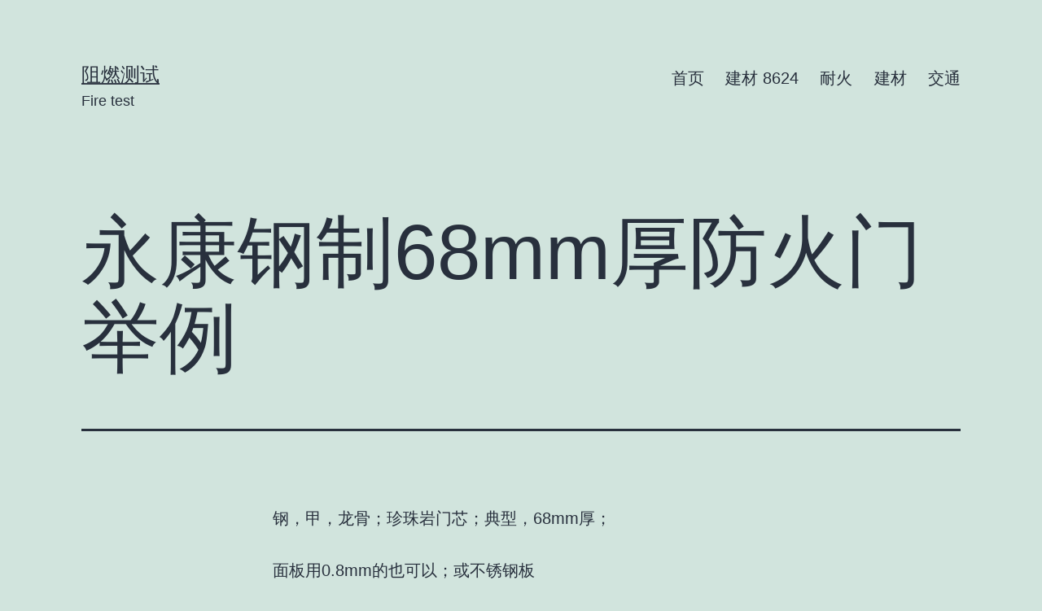

--- FILE ---
content_type: text/html; charset=UTF-8
request_url: https://www.zuranceshi.com/?p=863
body_size: 5591
content:
<!doctype html>
<html lang="zh-CN" >
<head>
	<meta charset="UTF-8" />
	<meta name="viewport" content="width=device-width, initial-scale=1" />
	<title>永康钢制68mm厚防火门举例 &#8211; 阻燃测试</title>
<meta name='robots' content='max-image-preview:large' />
<link rel='dns-prefetch' href='//s.w.org' />
<link rel="alternate" type="application/rss+xml" title="阻燃测试 &raquo; Feed" href="https://www.zuranceshi.com/?feed=rss2" />
<link rel="alternate" type="application/rss+xml" title="阻燃测试 &raquo; 评论Feed" href="https://www.zuranceshi.com/?feed=comments-rss2" />
		<script>
			window._wpemojiSettings = {"baseUrl":"https:\/\/s.w.org\/images\/core\/emoji\/13.0.1\/72x72\/","ext":".png","svgUrl":"https:\/\/s.w.org\/images\/core\/emoji\/13.0.1\/svg\/","svgExt":".svg","source":{"concatemoji":"https:\/\/www.zuranceshi.com\/wp-includes\/js\/wp-emoji-release.min.js?ver=5.7.14"}};
			!function(e,a,t){var n,r,o,i=a.createElement("canvas"),p=i.getContext&&i.getContext("2d");function s(e,t){var a=String.fromCharCode;p.clearRect(0,0,i.width,i.height),p.fillText(a.apply(this,e),0,0);e=i.toDataURL();return p.clearRect(0,0,i.width,i.height),p.fillText(a.apply(this,t),0,0),e===i.toDataURL()}function c(e){var t=a.createElement("script");t.src=e,t.defer=t.type="text/javascript",a.getElementsByTagName("head")[0].appendChild(t)}for(o=Array("flag","emoji"),t.supports={everything:!0,everythingExceptFlag:!0},r=0;r<o.length;r++)t.supports[o[r]]=function(e){if(!p||!p.fillText)return!1;switch(p.textBaseline="top",p.font="600 32px Arial",e){case"flag":return s([127987,65039,8205,9895,65039],[127987,65039,8203,9895,65039])?!1:!s([55356,56826,55356,56819],[55356,56826,8203,55356,56819])&&!s([55356,57332,56128,56423,56128,56418,56128,56421,56128,56430,56128,56423,56128,56447],[55356,57332,8203,56128,56423,8203,56128,56418,8203,56128,56421,8203,56128,56430,8203,56128,56423,8203,56128,56447]);case"emoji":return!s([55357,56424,8205,55356,57212],[55357,56424,8203,55356,57212])}return!1}(o[r]),t.supports.everything=t.supports.everything&&t.supports[o[r]],"flag"!==o[r]&&(t.supports.everythingExceptFlag=t.supports.everythingExceptFlag&&t.supports[o[r]]);t.supports.everythingExceptFlag=t.supports.everythingExceptFlag&&!t.supports.flag,t.DOMReady=!1,t.readyCallback=function(){t.DOMReady=!0},t.supports.everything||(n=function(){t.readyCallback()},a.addEventListener?(a.addEventListener("DOMContentLoaded",n,!1),e.addEventListener("load",n,!1)):(e.attachEvent("onload",n),a.attachEvent("onreadystatechange",function(){"complete"===a.readyState&&t.readyCallback()})),(n=t.source||{}).concatemoji?c(n.concatemoji):n.wpemoji&&n.twemoji&&(c(n.twemoji),c(n.wpemoji)))}(window,document,window._wpemojiSettings);
		</script>
		<style>
img.wp-smiley,
img.emoji {
	display: inline !important;
	border: none !important;
	box-shadow: none !important;
	height: 1em !important;
	width: 1em !important;
	margin: 0 .07em !important;
	vertical-align: -0.1em !important;
	background: none !important;
	padding: 0 !important;
}
</style>
	<link rel='stylesheet' id='wp-block-library-css'  href='https://www.zuranceshi.com/wp-includes/css/dist/block-library/style.min.css?ver=5.7.14' media='all' />
<link rel='stylesheet' id='wp-block-library-theme-css'  href='https://www.zuranceshi.com/wp-includes/css/dist/block-library/theme.min.css?ver=5.7.14' media='all' />
<link rel='stylesheet' id='twenty-twenty-one-style-css'  href='https://www.zuranceshi.com/wp-content/themes/twentytwentyone/style.css?ver=1.3' media='all' />
<style id='twenty-twenty-one-style-inline-css'>
body,input,textarea,button,.button,.faux-button,.wp-block-button__link,.wp-block-file__button,.has-drop-cap:not(:focus)::first-letter,.has-drop-cap:not(:focus)::first-letter,.entry-content .wp-block-archives,.entry-content .wp-block-categories,.entry-content .wp-block-cover-image,.entry-content .wp-block-latest-comments,.entry-content .wp-block-latest-posts,.entry-content .wp-block-pullquote,.entry-content .wp-block-quote.is-large,.entry-content .wp-block-quote.is-style-large,.entry-content .wp-block-archives *,.entry-content .wp-block-categories *,.entry-content .wp-block-latest-posts *,.entry-content .wp-block-latest-comments *,.entry-content p,.entry-content ol,.entry-content ul,.entry-content dl,.entry-content dt,.entry-content cite,.entry-content figcaption,.entry-content .wp-caption-text,.comment-content p,.comment-content ol,.comment-content ul,.comment-content dl,.comment-content dt,.comment-content cite,.comment-content figcaption,.comment-content .wp-caption-text,.widget_text p,.widget_text ol,.widget_text ul,.widget_text dl,.widget_text dt,.widget-content .rssSummary,.widget-content cite,.widget-content figcaption,.widget-content .wp-caption-text { font-family: 'PingFang SC','Helvetica Neue','Microsoft YaHei New','STHeiti Light',sans-serif; }
</style>
<link rel='stylesheet' id='twenty-twenty-one-print-style-css'  href='https://www.zuranceshi.com/wp-content/themes/twentytwentyone/assets/css/print.css?ver=1.3' media='print' />
<link rel="https://api.w.org/" href="https://www.zuranceshi.com/index.php?rest_route=/" /><link rel="alternate" type="application/json" href="https://www.zuranceshi.com/index.php?rest_route=/wp/v2/posts/863" /><link rel="EditURI" type="application/rsd+xml" title="RSD" href="https://www.zuranceshi.com/xmlrpc.php?rsd" />
<link rel="wlwmanifest" type="application/wlwmanifest+xml" href="https://www.zuranceshi.com/wp-includes/wlwmanifest.xml" /> 
<meta name="generator" content="WordPress 5.7.14" />
<link rel="canonical" href="https://www.zuranceshi.com/?p=863" />
<link rel='shortlink' href='https://www.zuranceshi.com/?p=863' />
<link rel="alternate" type="application/json+oembed" href="https://www.zuranceshi.com/index.php?rest_route=%2Foembed%2F1.0%2Fembed&#038;url=https%3A%2F%2Fwww.zuranceshi.com%2F%3Fp%3D863" />
<link rel="alternate" type="text/xml+oembed" href="https://www.zuranceshi.com/index.php?rest_route=%2Foembed%2F1.0%2Fembed&#038;url=https%3A%2F%2Fwww.zuranceshi.com%2F%3Fp%3D863&#038;format=xml" />
<link rel="icon" href="https://www.zuranceshi.com/wp-content/uploads/2021/04/cropped-512R-32x32.png" sizes="32x32" />
<link rel="icon" href="https://www.zuranceshi.com/wp-content/uploads/2021/04/cropped-512R-192x192.png" sizes="192x192" />
<link rel="apple-touch-icon" href="https://www.zuranceshi.com/wp-content/uploads/2021/04/cropped-512R-180x180.png" />
<meta name="msapplication-TileImage" content="https://www.zuranceshi.com/wp-content/uploads/2021/04/cropped-512R-270x270.png" />
<script>
var _hmt = _hmt || [];
(function() {
  var hm = document.createElement("script");
  hm.src = "https://hm.baidu.com/hm.js?d5168cd5e77455fbe85ddd83bda84dc7";
  var s = document.getElementsByTagName("script")[0]; 
  s.parentNode.insertBefore(hm, s);
})();
</script>

</head>

<body class="post-template-default single single-post postid-863 single-format-standard wp-embed-responsive is-light-theme no-js singular has-main-navigation">
<div id="page" class="site">
	<a class="skip-link screen-reader-text" href="#content">Skip to content</a>

	
<header id="masthead" class="site-header has-title-and-tagline has-menu" role="banner">

	

<div class="site-branding">

	
						<p class="site-title"><a href="https://www.zuranceshi.com/">阻燃测试</a></p>
			
			<p class="site-description">
			Fire test		</p>
	</div><!-- .site-branding -->
	
	<nav id="site-navigation" class="primary-navigation" role="navigation" aria-label="Primary menu">
		<div class="menu-button-container">
			<button id="primary-mobile-menu" class="button" aria-controls="primary-menu-list" aria-expanded="false">
				<span class="dropdown-icon open">Menu					<svg class="svg-icon" width="24" height="24" aria-hidden="true" role="img" focusable="false" viewBox="0 0 24 24" fill="none" xmlns="http://www.w3.org/2000/svg"><path fill-rule="evenodd" clip-rule="evenodd" d="M4.5 6H19.5V7.5H4.5V6ZM4.5 12H19.5V13.5H4.5V12ZM19.5 18H4.5V19.5H19.5V18Z" fill="currentColor"/></svg>				</span>
				<span class="dropdown-icon close">Close					<svg class="svg-icon" width="24" height="24" aria-hidden="true" role="img" focusable="false" viewBox="0 0 24 24" fill="none" xmlns="http://www.w3.org/2000/svg"><path fill-rule="evenodd" clip-rule="evenodd" d="M12 10.9394L5.53033 4.46973L4.46967 5.53039L10.9393 12.0001L4.46967 18.4697L5.53033 19.5304L12 13.0607L18.4697 19.5304L19.5303 18.4697L13.0607 12.0001L19.5303 5.53039L18.4697 4.46973L12 10.9394Z" fill="currentColor"/></svg>				</span>
			</button><!-- #primary-mobile-menu -->
		</div><!-- .menu-button-container -->
		<div class="primary-menu-container"><ul id="primary-menu-list" class="menu-wrapper"><li id="menu-item-3012" class="menu-item menu-item-type-post_type menu-item-object-page menu-item-home menu-item-3012"><a href="https://www.zuranceshi.com/">首页</a></li>
<li id="menu-item-2932" class="menu-item menu-item-type-post_type menu-item-object-page menu-item-2932"><a href="https://www.zuranceshi.com/?page_id=2910">建材 8624</a></li>
<li id="menu-item-2946" class="menu-item menu-item-type-post_type menu-item-object-page menu-item-2946"><a href="https://www.zuranceshi.com/?page_id=2944">耐火</a></li>
<li id="menu-item-3006" class="menu-item menu-item-type-post_type menu-item-object-page menu-item-3006"><a href="https://www.zuranceshi.com/?page_id=3004">建材</a></li>
<li id="menu-item-2931" class="menu-item menu-item-type-post_type menu-item-object-page menu-item-2931"><a href="https://www.zuranceshi.com/?page_id=2927">交通</a></li>
</ul></div>	</nav><!-- #site-navigation -->

</header><!-- #masthead -->

	<div id="content" class="site-content">
		<div id="primary" class="content-area">
			<main id="main" class="site-main" role="main">

<article id="post-863" class="post-863 post type-post status-publish format-standard hentry category-science entry">

	<header class="entry-header alignwide">
		<h1 class="entry-title">永康钢制68mm厚防火门举例</h1>			</header><!-- .entry-header -->

	<div class="entry-content">
		
<p>钢，甲，龙骨；珍珠岩门芯；典型，68mm厚；</p>



<p>面板用0.8mm的也可以；或不锈钢板</p>



<figure class="wp-block-image size-large"><img loading="lazy" width="399" height="529" src="https://www.zuranceshi.com/wp-content/uploads/2021/03/1.jpg" alt="" class="wp-image-864" srcset="https://www.zuranceshi.com/wp-content/uploads/2021/03/1.jpg 399w, https://www.zuranceshi.com/wp-content/uploads/2021/03/1-226x300.jpg 226w, https://www.zuranceshi.com/wp-content/uploads/2021/03/1-151x200.jpg 151w, https://www.zuranceshi.com/wp-content/uploads/2021/03/1-75x100.jpg 75w, https://www.zuranceshi.com/wp-content/uploads/2021/03/1-362x480.jpg 362w" sizes="(max-width: 399px) 100vw, 399px" /></figure>



<figure class="wp-block-image size-large"><img loading="lazy" width="560" height="368" src="https://www.zuranceshi.com/wp-content/uploads/2021/03/2.jpg" alt="" class="wp-image-865" srcset="https://www.zuranceshi.com/wp-content/uploads/2021/03/2.jpg 560w, https://www.zuranceshi.com/wp-content/uploads/2021/03/2-300x197.jpg 300w, https://www.zuranceshi.com/wp-content/uploads/2021/03/2-267x175.jpg 267w, https://www.zuranceshi.com/wp-content/uploads/2021/03/2-133x87.jpg 133w" sizes="(max-width: 560px) 100vw, 560px" /></figure>



<p>钢，乙;也是68mm厚，钢板略薄0.8mm</p>



<figure class="wp-block-image size-large"><img loading="lazy" width="416" height="568" src="https://www.zuranceshi.com/wp-content/uploads/2021/03/3.jpg" alt="" class="wp-image-866" srcset="https://www.zuranceshi.com/wp-content/uploads/2021/03/3.jpg 416w, https://www.zuranceshi.com/wp-content/uploads/2021/03/3-220x300.jpg 220w, https://www.zuranceshi.com/wp-content/uploads/2021/03/3-146x200.jpg 146w, https://www.zuranceshi.com/wp-content/uploads/2021/03/3-73x100.jpg 73w, https://www.zuranceshi.com/wp-content/uploads/2021/03/3-352x480.jpg 352w" sizes="(max-width: 416px) 100vw, 416px" /></figure>



<figure class="wp-block-image size-large"><img loading="lazy" width="561" height="321" src="https://www.zuranceshi.com/wp-content/uploads/2021/03/4.jpg" alt="" class="wp-image-867" srcset="https://www.zuranceshi.com/wp-content/uploads/2021/03/4.jpg 561w, https://www.zuranceshi.com/wp-content/uploads/2021/03/4-300x172.jpg 300w, https://www.zuranceshi.com/wp-content/uploads/2021/03/4-267x153.jpg 267w, https://www.zuranceshi.com/wp-content/uploads/2021/03/4-133x76.jpg 133w" sizes="(max-width: 561px) 100vw, 561px" /></figure>
<!-- qr -->
<hr>
<figure class="wp-block-image size-large"  style="margin:0px auto;text-align:center;"><img loading="lazy" width="200" height="200" src="https://www.zuranceshi.com/QR.png"></figure>
	<p style="color:#003399; text-align:center;margin-top:0px;" >先一步了解阻燃技术信息、同行交流，扫一扫关注微信公众号！
	</p>
		
	</div><!-- .entry-content -->


	
	<footer class="entry-footer default-max-width">
		<div class="posted-by"><span class="posted-on">Published <time class="entry-date published updated" datetime="2020-03-05T09:29:00+08:00">2020年3月5日</time></span><span class="byline">By <a href="https://www.zuranceshi.com/?author=40" rel="author">ET</a></span></div><div class="post-taxonomies"><span class="cat-links">Categorized as <a href="https://www.zuranceshi.com/?cat=13" rel="category">测试</a> </span></div>	</footer><!-- .entry-footer -->

				
</article><!-- #post-863 -->

	<nav class="navigation post-navigation" role="navigation" aria-label="文章">
		<h2 class="screen-reader-text">文章导航</h2>
		<div class="nav-links"><div class="nav-next"><a href="https://www.zuranceshi.com/?p=876" rel="next"><p class="meta-nav">Next post<svg class="svg-icon" width="24" height="24" aria-hidden="true" role="img" focusable="false" viewBox="0 0 24 24" fill="none" xmlns="http://www.w3.org/2000/svg"><path fill-rule="evenodd" clip-rule="evenodd" d="m4 13v-2h12l-4-4 1-2 7 7-7 7-1-2 4-4z" fill="currentColor"/></svg></p><p class="post-title">永康钢制50mm厚平板型防火门举例</p></a></div></div>
	</nav>			</main><!-- #main -->
		</div><!-- #primary -->
	</div><!-- #content -->

	
	<aside class="widget-area">
		<section id="text-2" class="widget widget_text">			<div class="textwidget"><p><strong>技术支持</strong></p>
<p>微信号：flame-hunt</p>
</div>
		</section>	</aside><!-- .widget-area -->


	<footer id="colophon" class="site-footer" role="contentinfo">

				<div class="site-info">
			<div class="site-name">
																						<a href="https://www.zuranceshi.com/">阻燃测试</a>
																		</div><!-- .site-name -->
			<div class="powered-by">
				powered by WordPress|<a href="https://www.iotot.com/">开放技术</a>|<a href="http://www.eqio.com/">四川快测科技</a>.				<a href="https://www.oxygen-index.com/tools.html" target="_blank">氧指数计算工具</a>
				&nbsp;&nbsp;&nbsp;&nbsp;备案信息：<a href="http://beian.miit.gov.cn" target="_blank">蜀ICP备19022204号-1</a>
			</div><!-- .powered-by -->

		</div><!-- .site-info -->
	</footer><!-- #colophon -->

</div><!-- #page -->

<script>document.body.classList.remove("no-js");</script>	<script>
	if ( -1 !== navigator.userAgent.indexOf( 'MSIE' ) || -1 !== navigator.appVersion.indexOf( 'Trident/' ) ) {
		document.body.classList.add( 'is-IE' );
	}
	</script>
	<script id='twenty-twenty-one-ie11-polyfills-js-after'>
( Element.prototype.matches && Element.prototype.closest && window.NodeList && NodeList.prototype.forEach ) || document.write( '<script src="https://www.zuranceshi.com/wp-content/themes/twentytwentyone/assets/js/polyfills.js?ver=1.3"></scr' + 'ipt>' );
</script>
<script src='https://www.zuranceshi.com/wp-content/themes/twentytwentyone/assets/js/primary-navigation.js?ver=1.3' id='twenty-twenty-one-primary-navigation-script-js'></script>
<script src='https://www.zuranceshi.com/wp-content/themes/twentytwentyone/assets/js/responsive-embeds.js?ver=1.3' id='twenty-twenty-one-responsive-embeds-script-js'></script>
<script src='https://www.zuranceshi.com/wp-includes/js/wp-embed.min.js?ver=5.7.14' id='wp-embed-js'></script>
	<script>
	/(trident|msie)/i.test(navigator.userAgent)&&document.getElementById&&window.addEventListener&&window.addEventListener("hashchange",(function(){var t,e=location.hash.substring(1);/^[A-z0-9_-]+$/.test(e)&&(t=document.getElementById(e))&&(/^(?:a|select|input|button|textarea)$/i.test(t.tagName)||(t.tabIndex=-1),t.focus())}),!1);
	</script>
	
</body>
</html>
